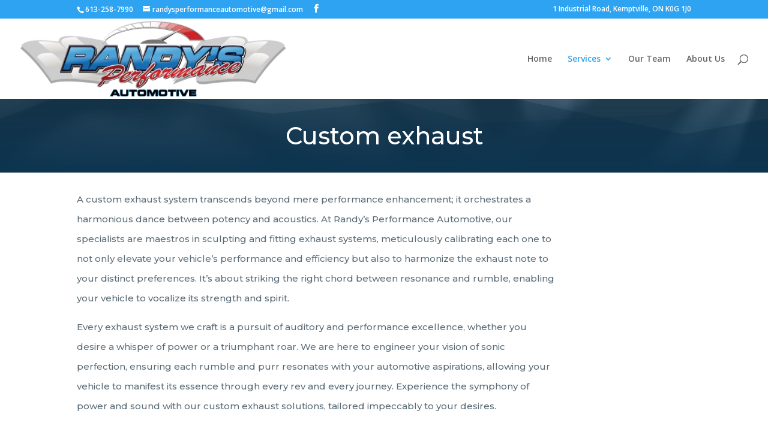

--- FILE ---
content_type: text/css
request_url: https://randysperformanceautomotive.ca/wp-content/et-cache/165/et-core-unified-deferred-165.min.css?ver=1764967215
body_size: 399
content:
div.et_pb_section.et_pb_section_3{background-image:linear-gradient(180deg,rgba(20,61,88,0.65) 0%,#143d58 100%),url(https://randysperformanceautomotive.ca/wp-content/uploads/2023/09/car_repair_shop-24-1.jpg)!important}.et_pb_section_3.et_pb_section{padding-top:8vw;padding-right:0px;padding-bottom:8vw;padding-left:0px}.et_pb_section_3.section_has_divider.et_pb_bottom_divider .et_pb_bottom_inside_divider{background-image:url([data-uri]);background-size:100% 100%;bottom:0;height:50%;z-index:1;transform:scale(1,1)}.et_pb_text_5.et_pb_text{color:#a4bccb!important}.et_pb_text_5{line-height:1.5em;font-family:'Montserrat',Helvetica,Arial,Lucida,sans-serif;font-size:20px;line-height:1.5em;margin-bottom:0px!important;max-width:700px}.et_pb_text_5 h2{font-family:'Montserrat',Helvetica,Arial,Lucida,sans-serif;line-height:1.5em;text-align:center}.et_pb_text_5 h3{font-family:'Montserrat',Helvetica,Arial,Lucida,sans-serif;font-weight:500;font-size:55px;line-height:1.5em;text-align:center}.et_pb_blurb_12.et_pb_blurb .et_pb_module_header,.et_pb_blurb_12.et_pb_blurb .et_pb_module_header a{font-family:'Montserrat',Helvetica,Arial,Lucida,sans-serif;font-size:20px;color:#a4bccb!important;line-height:1.5em}.et_pb_blurb_12.et_pb_blurb .et_pb_blurb_description{text-align:center}.et_pb_blurb_12.et_pb_blurb{font-family:'Montserrat',Helvetica,Arial,Lucida,sans-serif;font-weight:500;font-size:30px}.et_pb_text_5.et_pb_module{margin-left:auto!important;margin-right:auto!important}@media only screen and (max-width:980px){.et_pb_text_5 h3{font-size:60px}}@media only screen and (max-width:767px){.et_pb_text_5 h3{font-size:52px}}